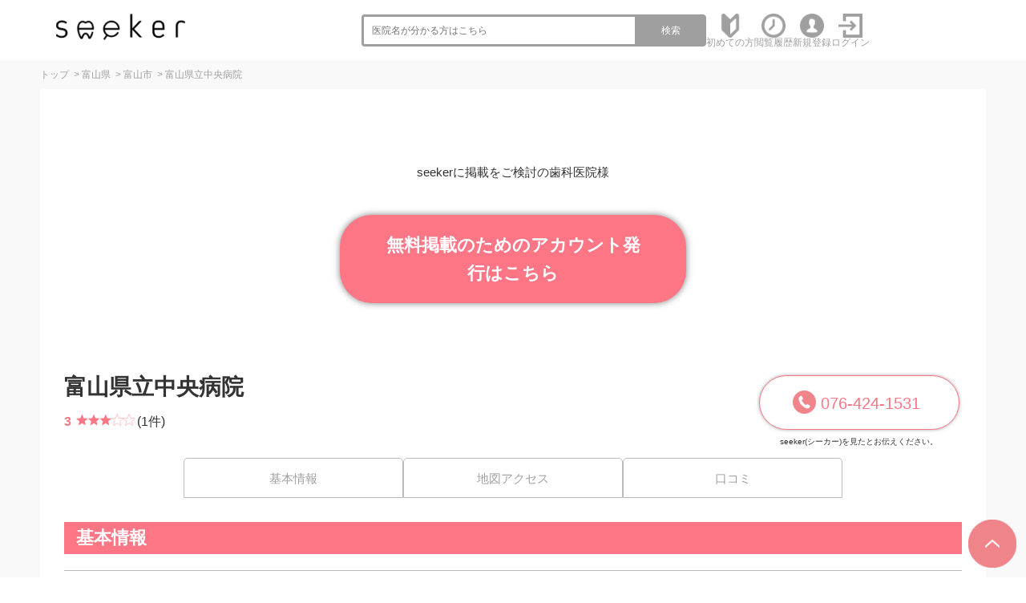

--- FILE ---
content_type: text/html; charset=UTF-8
request_url: https://seeker-dental.com/dent/83770
body_size: 9452
content:
<!--htmldisp:./clinic_disp3.html--><!--plan:TMP04:3:クロール--><!--プラン1：TMP04:3:クロール--><!--YUP:--><!--●●をオススメしている歯科医院:SELECT * FROM DAT_COUPON WHERE TITLE='83770';--><!--当院がオススメしている歯科医院:SELECT * FROM DAT_COUPON WHERE HID='83770';--><!DOCTYPE html>
<html lang="ja">

<head>
  <meta charset="utf-8">
  <meta http-equiv="X-UA-Compatible" content="IE=edge">
  <meta name="viewport" content="width=device-width, initial-scale=1">
  <title>富山県立中央病院(富山市|栄町駅)の詳細情報-歯医者さん選びならseeker(シーカー)</title>
  <meta name="description" content="富山県立中央病院は栄町駅（富山県富山市）にある歯科医院です。全国約70,000件の歯科医院・歯医者から各医院の「得意な治療分野」検索や、他の歯科医院からのオススメ・院長先生の動画が確認できるseeker(シーカー)！富山県立中央病院の医院情報から口コミや評判を検索することが出来ます。その他、各医院の診療科目や診療時間、こだわりのポイントまで知ることが出来ます。" />
  <meta name="keywords" content="富山県立中央病院,富山市,栄町駅,歯科医院,歯科,口コミ,評判,seeker(シーカー)" />
  <link rel="canonical" href="https://seeker-dental.com/dent/83770" />
  <meta property="og:title" content="富山県立中央病院(富山市|栄町駅)の詳細情報-歯医者さん選びならseeker(シーカー)" />
  <meta property="og:type" content="article" />
  <meta property="og:url" content="https://seeker-dental.com/dent/83770" />
  <meta property="og:image" content="https://seeker-dental.com/a_haisya/data/s.gif" />
  <meta property="og:site_name" content="seeker(シーカー)" />
  <meta name="twitter:card" content="summary" />
  <meta name="twitter:title" content="富山県立中央病院(富山市|栄町駅)の詳細情報-歯医者さん選びならseeker(シーカー)" />
  <meta name="twitter:image" content="https://seeker-dental.com/a_haisya/data/s.gif" />
  <meta name="twitter:description" content="富山県立中央病院は栄町駅（富山県富山市）にある歯科医院です。全国約70,000件の歯科医院・歯医者から各医院の「得意な治療分野」検索や、他の歯科医院からのオススメ・院長先生の動画が確認できるseeker(シーカー)！富山県立中央病院の医院情報から口コミや評判を検索することが出来ます。その他、各医院の診療科目や診療時間、こだわりのポイントまで知ることが出来ます。" />
  <meta name="twitter:url" content="https://seeker-dental.com/dent/83770" />
  <script src="https://ajax.googleapis.com/ajax/libs/jquery/1.11.3/jquery.min.js"></script>
  <script src="/common/js/common.js"></script>
  <link rel="stylesheet" href="/common/css2/import.css" />
  <link rel="stylesheet" href="https://cdnjs.cloudflare.com/ajax/libs/balloon-css/0.4.0/balloon.min.css">
  <script src="/common/js2/main.js"></script>
  <script
    src="https://maps.googleapis.com/maps/api/js?language=ja&region=JP&key=AIzaSyBEa8PFR9ZS0zgvccAdXLqHD1wD7gAArcs&callback=initMap"
    async defer></script>

  <!--     
  <script src="https://maps.google.com/maps/api/js?v=3&key=AIzaSyD6WSYOIoluJs04nlUw8cTYpU4VVQWpiHs" charset="UTF-8"
    defer="defer"></script>
  <script src="/common/js/google_map.js" charset="UTF-8" defer="defer"></script>-->

  <style>
    #gmap3 {
      height: 400px;
      width: 100%;
    }
  </style>
  <script>
    try {
      var map;
      function initMap() {
        var target = document.getElementById('gmap3');
        var ido = $("#gmap3").data("ido");
        var keido = $("#gmap3").data("keido");

        var empire = { lat: ido, lng: keido };

        //Empire State Bldg の緯度（latitude）と経度（longitude）
        map = new google.maps.Map(target, {
          center: empire,
          zoom: 14
        });

        //マークをつける
        var marker = new google.maps.Marker({
          position: { lat: ido, lng: keido },
          map: map
        });
      }
    } catch (e) { console.log(e.message) }
  </script>

  <!--[if lt IE 9]>
<script src="/common/js/html5.js"></script>
<![endif]-->

  <!-- Global site tag (gtag.js) - Google Analytics -->

  <meta name="google-site-verification" content="MxCPHxRkJgXjVkTkSg9A1kSipN5R2v5q3NjeT_rs6b0" />

<!-- Google Tag Manager -->
<script>(function (w, d, s, l, i) {
        w[l] = w[l] || []; w[l].push({
            'gtm.start':
                new Date().getTime(), event: 'gtm.js'
        }); var f = d.getElementsByTagName(s)[0],
            j = d.createElement(s), dl = l != 'dataLayer' ? '&l=' + l : ''; j.async = true; j.src =
                'https://www.googletagmanager.com/gtm.js?id=' + i + dl; f.parentNode.insertBefore(j, f);
    })(window, document, 'script', 'dataLayer', 'GTM-599ZL8D');</script>
<!-- End Google Tag Manager -->
</head>

<body>
  <div id="wrapper">
    <!-- Google Tag Manager (noscript) -->
<noscript>
  <iframe src="https://www.googletagmanager.com/ns.html?id=GTM-599ZL8D" height="0" width="0"
    style="display:none;visibility:hidden"></iframe>
</noscript>
<!-- End Google Tag Manager (noscript) -->

<!-- ヘッダー開始 -->
<header id="header">
  <div class="wrap"> <a id="logo" href="/">
      <h1><img src="/common/images/logo.png" alt="信頼できる歯科医院を探すならseeker(シーカー)" /></h1>
    </a>
    <ul class="link pc_disp">
      <li class="word_search">
        <form role="search" method="get" action="/s/">
          <input type="hidden" name="mode" value="list">
          <input type="search" class="search-field" placeholder="医院名が分かる方はこちら" value="" name="word" />
          <button type="submit" class="search-submit">検索</button>
        </form>
      </li>
      <li class="link_icon"><a href="/about/"><img src="/common/images/new.png" alt="初心者マーク"><span>初めての方</span></a></li>
      <li class="link_icon"><a href="/list1/"><img src="/common/images/clock.png" alt="時計"><span>閲覧履歴</span></a></li>

      
      <li class="link_icon"><a href="/register/"><img src="/common/images/register.png" alt="人"><span>新規登録</span></a></li>
      <li class="link_icon"><a href="/login/"><img src="/common/images/login.png" alt="ログイン"><span>ログイン</span></a></li>
      
      <!--
      <li class="link_icon"><a href="/m_list2/"><img src="/common/images/icon_mypage.svg" alt="マイページ"><span>マイページ</span></a></li>
      -->
    </ul>
    <div class="sp_disp sp_navi">
      <div id="open" class="btn"><a href="#g_menu">
          <div id="open_icon">
            <div></div>
            <div></div>
            <div></div>
          </div>
        </a></div>
      <div id="g_menu">
        <div id="close" class="btn"><a href="#">×</a></div>
        <ul>
          <li class="icon01"><a href="/about/">サイトの特徴・使い方</a></li>
          <li class="icon03"><a href="/about/">初めての方</a></li>
          <li class="icon03"><a href="/list1/">閲覧履歴</a></li>
          <li class="icon03"><a href="/s/?mode=list&word=">医院一覧</a></li>
          
          <li class="icon03"><a href="/register/">新規登録</a></li>
          <li class="icon03"><a href="/login/">ログイン</a></li>
          
          <!--
          <li class="icon03"><a href="/m_register/">会員情報変更</a></li>
          <li class="icon03"><a href="/m_list2/">予約履歴</a></li>
          <li class="icon03"><a href="/m_list1/">お気に入り医院</a></li>
          <li class="icon03"><a href="/m_list3/">お気に入りメニュー</a></li>
          <li class="icon03"><a href="/m_kuchikomi/">口コミ投稿の管理</a></li>
          <li class="icon03"><a href="/logout/">ログアウト</a></li>
          -->
          <li class="icon03"><a href="/">Topページへもどる</a></li>
        </ul>
      </div>
    </div>
  </div>
  <div class="word_search_wrap sp_disp">
    <div class="word_search">
      <form role="search" method="get" action="/s/">
        <input type="hidden" name="mode" value="list">
        <input type="search" class="search-field" placeholder="医院名が分かる方はこちら" value="" name="word" />
        <button type="submit" class="search-submit">検索</button>
      </form>
    </div>
  </div>
</header>
<!-- ヘッダー終了 -->

<!--<header id="header">
<div class="header_inner_top">
<div class="inner lay_lqd">
<nav id="siteid">
<a href="/"><img src="/common/img/logo.png" alt="seeker(シーカー)"></a>
</nav>
<div id="seotext_main">
<h1 style="font-size:100%;">歯科の口コミ・検索ならseeker(シーカー)</h1>
</div>
<div id="search_gps">
<a href="/n/"><i class="ion-navigate"></i><span>現在地から<br class="sp"><span class="pc">歯科医院を</span>探す</span></a>
</div>
<div id="seotext_sub">
<p>今予約できる歯科医院をさくっと検索<br>掲載している医院数<em>64330</em>件</p>
</div>
<nav id="menu_btn_sp"><button><i class="ion-android-menu icon_off"></i><i class="ion-close-round icon_on"></i></button></nav>
</div>
</div>
<div class="header_inner_bottom">
<div class="inner lay_lqd">
<nav id="gnav">
<ul>
<li class="gnav_pulldown">
<span><span>歯科医院を検索</span></span>
<ul>
<li><a href="/n/"><i class="ion-navigate"></i>現在地から探す</a></li>
<li><a href="/s/"><i class="ion-location"></i>エリアから探す</a></li>
<li><a href="/r/"><i class="ion-android-subway"></i>路線から探す</a></li>
</ul>
</li>
<li><a href="/j/"><span>求人を検索</span></a></li>
<li><a href=""><span>初めての方</span></a></li>
<li><a href="/faq/"><span>よくある質問</span></a></li>
<li><a href="/qa/"><span>QA</span></a></li>
<li><a href="/contact/"><span>掲載に関して</span></a></li>
</ul>
</nav>
</div>
</div>
</header>-->

    <!-- コンテンツ開始 -->
    <div id="content" class="clearfix bg_f2f6f8">
      <div class="base_wrap clearfix">
        <!-- パンくず開始 -->
        <div class="pankuzu_wrap">
          <div class="pankuzu_part">
            <div id="topics">
              <ol itemscope itemtype="http://schema.org/BreadcrumbList">
                <li itemprop="itemListElement" itemscope itemtype="http://schema.org/ListItem"><a itemprop="item"
                    href="/"><span itemprop="name">トップ</span></a>
                  <meta itemprop="position" content="1" />
                  &nbsp;&gt;&nbsp;
                </li>
                <li itemprop="itemListElement" itemscope itemtype="http://schema.org/ListItem"> <a itemprop="item"
                    href="/s/pref16/"><span itemprop="name">富山県</span></a>
                  <meta itemprop="position" content="2" />
                  &nbsp;&gt;&nbsp;
                </li>
                <li itemprop="itemListElement" itemscope itemtype="http://schema.org/ListItem"> <a itemprop="item"
                    href="/s/pref16/city1693900/"><span itemprop="name">富山市</span></a>
                  <meta itemprop="position" content="3" />
                  &nbsp;&gt;&nbsp;
                </li>
                <li itemprop="itemListElement" itemscope itemtype="http://schema.org/ListItem"> <a itemprop="item"
                    href="/dent/83770"><span itemprop="name">富山県立中央病院</span></a>
                  <meta itemprop="position" content="4" />
                </li>
              </ol>
            </div>
          </div>
        </div>
        <!-- パンくず終了 -->

        <div class="detail_wrap">

          <!-- リード開始 -->
          <div class="lede under">
            <p style="text-align:center;">seekerに掲載をご検討の歯科医院様</p>
            <div class="about_services_button">
              <a href="/contact/?name=富山県立中央病院様(83770)" target="_blank">無料掲載のためのアカウント発行はこちら</a>
            </div>
          </div>
          <!-- リード終了 -->

          <div itemscope itemtype="http://schema.org/Dentist" class="detail_head_part">
  <div class="name_part">
    <h3 itemprop="name">
      <!--<img itemprop="image" src="/a_haisya/data/s.gif" alt="富山県立中央病院のメイン写真" style="width:auto;height:40px; float:left;">&nbsp;-->富山県立中央病院
    </h3>
    <div class="grade_part_grade">
      <div>
        <p>
          <b><a href="/dent/83770/kuchikomi/">3</a></b>
          <img src="/common/images/star-3.svg" alt="">(1件)
        </p>
      </div>
    </div>
  </div>
  <div id="top-btn_box">
    <div class="btn_tel btn_tel_in sp_disp"><a href="tel:076-424-1531"
                                               onclick="gtag('event', 'linktap', {'event_category': 'click','event_label': '076-424-1531'});">電話予約</a></div>
    <div class="btn_tel btn_tel_in pc_disp"><a href="tel:076-424-1531"
                                               onclick="gtag('event', 'linktap', {'event_category': 'click','event_label': '076-424-1531'});">076-424-1531</a><span>seeker(シーカー)を見たとお伝えください。</span>
    </div>
  </div>
  <div class="grade_part sp_disp">
    <div class="grade_part_grade">
      <!--
      <div class="btn_kuchikomi"><a href="/dent/83770/kuchikomi/#kuchi_form">口コミを投稿</a></div>
      -->
      
      <div class="btn_kuchikomi"><a onclick="if(!confirm('口コミの投稿には会員登録とログインが必要です。'))return false">口コミを投稿</a></div>
      
    </div>
    <div class="grade_part_grade">
      <!--
      <div class="btn_like"><a href="/m_list1/?mode=add&sid=83770">お気に入り追加</a></div>
      -->
    </div>
  </div>
</div>


          <div class="detail_main_part">
            <div class="detail_tab_part">
              <a href="#basic-info">
                <div class="detail_tab">基本情報</div>
              </a>
              <a href="#access">
                <div class="detail_tab">地図アクセス</div>
              </a>
              <a href="#kuchikomi">
                <div class="detail_tab">口コミ</div>
              </a>

              <!--<a href="#3">
                <div class="detail_tab">医院の特徴<br class="sp_disp">・スタッフ</div>
              </a>-->

              
            </div>


            <div class="detail_info_part" id="basic-info">
              <h2 class="detail_info_part__h2">基本情報</h2>

              <ul>
                <li>
                  <p class="info_title">医院名</p>
                  <p class="info_text">富山県立中央病院</p>
                </li>
                <li>
                  <p class="info_title">院長名</p>
                  <p class="info_text">野田 八嗣</p>
                </li>
                <li>
                  <p class="info_title">所在地</p>
                  <p class="info_text">〒930-8550 富山県富山市西長江2-2-78 </p>
                </li>
                <li>
                  <p class="info_title">電話番号</p>
                  <p class="info_text">076-424-1531</p>
                </li>
                
                <li>
                  <p class="info_title">最寄駅</p>
                  <p class="info_text">栄町駅から470m(徒歩 6分)</p>
                </li>
                
                                
                <li class="info_treatment">
                  <p class="info_title">診療内容</p>
                  <p class="info_text"><span>インプラント</span><span>口腔外科</span></p>
                </li>
                
                <li>
                  <p class="info_title">得意な治療</p>
                  <p class="info_text"></p>
                </li>

                
                <li class="info_treatment">
                  <p class="info_title">医療設備<br>こだわり</p>
                  <p class="info_text"><span>駐車場あり</span></p>
                </li>
                

                
                <!--
                  <li>
                    <p class="info_title">医院ID</p>
                    <p class="info_text">83770</p>
                  </li>
                  -->
              </ul>
            </div>
            <div class="detail_info_part">
              <h2 class="detail_info_part__h2">受付時間</h2>
              <div class="opening_hours">
                <table class="table_timetable" summary="歯科医院の診療時間">
                  <thead>
                    <tr>
                      <th class="timetable_head">診療時間</th>
                      <th>日</th>
                      <th>月</th>
                      <th>火</th>
                      <th>水</th>
                      <th>木</th>
                      <th>金</th>
                      <th>土</th>
                    </tr>
                  </thead>
                  <tbody>
                    <tr>
                      <td class="timetable_head">～</td>
                      <td></td>
                      <td></td>
                      <td></td>
                      <td></td>
                      <td></td>
                      <td></td>
                      <td></td>
                    </tr>
                    <tr>
                      <td class="timetable_head">～</td>
                      <td></td>
                      <td></td>
                      <td></td>
                      <td></td>
                      <td></td>
                      <td></td>
                      <td></td>
                    </tr>
                    
                    
                    
                  </tbody>
                </table>

                
                <p>■受付時間<br />8:30～11:00</p>
              </div>
            </div>

            <div class="detail_info_part" id="access">
              <h2 class="detail_info_part__h2">地図アクセス</h2>
              <div id="gmap3" data-ido=36.6928612 data-keido=137.2373109 ></div>
              <ul>
                
                <li>
                  <p class="info_title">ホームページ</p>
                  <p class="info_text" itemprop="url"><a href="http://www.tch.pref.toyama.jp" rel="nofollow" target="_blank">http://www.tch.pref.toyama.jp</a></p>
                </li>
                
                
                <li>
                  <p class="info_title">アクセス</p>
                  <p class="info_text">栄町駅から470m(徒歩 6分)<br />新庄田中駅から720m(徒歩10分)<br />不二越駅から770m(徒歩10分)<br />稲荷町駅から790m(徒歩10分)<br />奥田中学校前駅から2km(徒歩25分)</p>
                </li>
                

                


                
                
              </ul>

            </div>

            <div class="detail_pr_part" id="kuchikomi">
              <!--<h3 class="detail_info_part__h3">当サイトの口コミについて</h3>-->

              <div class="menu_part">
                <h2 class="detail_info_part__h2">富山県立中央病院への口コミ</h2>
                <ul class="bnr-kuchikomi">
                  <li><a href="/about_kuchikomi/"><img src="/common/images/sample_10.png" alt="seeker口コミ ３つの宣言"></a>
                  </li>
                  <li><a href="/about_kuchikomi/"><img src="/common/images/bnr-sengen.png" alt="seeker口コミ ３つの宣言"></a>
                  </li>
                </ul>
                <div class="kuchikomi_list_part" data-acc-list-kuchikomi data-kuchikomi-cnt="0,1">
                  
<!-- kuchikomi ciel -->
<div class="kuchikomi_main_part" itemscope itemtype="http://schema.org/Review">
  <div class="kuchikomi_main__head">
    <p class="kuchikomi_main__user" itemprop="name">
      ciel<span>（－歳　）<br>2022/09/04 11:18:29投稿</span>
    </p>
    <p class="kuchikomi_main__star">
      <img src="/common/images/star-2.svg" alt="2 point"><span>2</span>
    </p>
  </div>
  <div class="kuchikomi_main__body">
    <span itemprop="author" itemscope itemtype="https://schema.org/Person" style="display: none;">
      <span itemprop="name">ciel</span>
    </span>
    <span itemprop="itemreviewed" itemscope itemtype="http://schema.org/Organization" style="display: none;">
      <span itemprop="name">ciel</span>
    </span>
    <div class="kuchikomi_desc" data-acc-list-kuchikomi-desc>
      <p class="kuchikomi_desc__ttl" data-acc-ttl>評価の理由</p>
      <p class="kuchikomi_desc__txt">初診受付が平日午前中しか対応していないため。</p>
    </div>
    <div class="kuchikomi_desc" data-acc-list-kuchikomi-desc>
      <p class="kuchikomi_desc__ttl" data-acc-ttl>受付対応や院内の雰囲気はいかがでしたか？</p>
      <p class="kuchikomi_desc__txt">受付の方の雰囲気はテキパキとされていて良かったです。</p>
    </div>
    <div class="kuchikomi_desc" data-acc-list-kuchikomi-desc>
      <p class="kuchikomi_desc__ttl" data-acc-ttl>治療前後に説明はありましたか？（治療計画・治療の内容・選択肢や金額の提示など）</p>
      <p class="kuchikomi_desc__txt">あり</p>
    </div>
    <div class="kuchikomi_desc" data-acc-list-kuchikomi-desc>
      <p class="kuchikomi_desc__ttl" data-acc-ttl>術後の経過</p>
      <p class="kuchikomi_desc__txt">術後2日目ですが今のところ良好です。</p>
    </div>
    
    <div class="kuchikomi_reply" data-acc-list-kuchikomi-reply>
      <p class="kuchikomi_reply__ttl" data-acc-ttl><span>医院からの返信を見る</span></p>
      <p class="kuchikomi_reply__txt">,,
</p>
    </div>
    
  </div>
</div>
<!-- // kuchikomi ciel -->
                </div>
                <!-- 口コミ件数：1
                  他○○件の件数：0 -->
              </div>
            </div>
            <a name="kuchi_form"></a>
            <div class="parts_wrap">
              <h3 class="parts_title sp_disp">富山県立中央病院の口コミを投稿する</h3>
              <form id="form_kuchikomi" method="post" action="/dent/83770/kuchikomi/" enctype="multipart/form-data">
                <input type="hidden" name="mode" value="saveconf">
                <input type="hidden" name="key" value="83770">
                <input type="hidden" name="sort" value="[SORT]">
                <input type="hidden" name="word" value="[WORD]">
                <input type="hidden" name="page" value="[PAGE]">
                <input type="hidden" name="lid" value="[LID]">
                <input type="hidden" name="token" value="97be911265fb0ae769a42f565c876a5d20260201112645731">
                <input type="hidden" name="ID" value="">
                <input type="hidden" name="SID" value="83770">
                <input type="hidden" name="DATE" value="2026/02/01 11:26:45">
                <input type="hidden" name="ssid" value="83770">
                <input type="hidden" name="NICNAME" value="">
                <input type="hidden" name="ENABLE" value="ENABLE:未公開">

                <div class="support_wrap">
                  <h3 class="parts_title pc_disp">富山県立中央病院の口コミを投稿する</h3>
                  <!--
                  <div>
                    <div>
                      <p>ニックネーム</p>
                      <span>必須</span>
                    </div>
                    <div>
                      ニックネーム未設定
                    </div>
                  </div>
                  <div>
                    <div>
                      <p>オススメ度</p>
                      <span>必須</span>
                    </div>
                    <div>
                      <select name="POINT1" required>
                        <option value=''>▼選択して下さい</option><option  value='POINT1:10'>10</option><option  value='POINT1:9'>9</option><option  value='POINT1:8'>8</option><option  value='POINT1:7'>7</option><option  value='POINT1:6'>6</option><option  value='POINT1:5'>5</option><option  value='POINT1:4'>4</option><option  value='POINT1:3'>3</option><option  value='POINT1:2'>2</option><option  value='POINT1:1'>1</option>
                      </select>
                    </div>
                  </div>
                  <div>
                    <div>
                      <p>評価の理由</p>
                      <span>必須</span>
                    </div>
                    <div>
                      <textarea name="COMMENT1" cols="" rows="" placeholder="" required></textarea>
                    </div>
                  </div>
                  <div>
                    <div>
                      <p>受付対応や院内の雰囲気はいかがでしたか？</p>
                      <span>必須</span>
                    </div>
                    <div>
                      <textarea name="COMMENT2" cols="" rows="" placeholder="" required></textarea>
                    </div>
                  </div>
                  <div>
                    <div>
                      <p>治療前後に説明はありましたか？（治療計画・治療の内容・選択肢や金額の提示など）</p>
                      <span>必須</span>
                    </div>
                    <div>
                      <textarea name="COMMENT3" cols="" rows="" placeholder="" required></textarea>
                    </div>
                  </div>
                  <div>
                    <div>
                      <p>術後の経過（後日入力可能です）</p>
                      <span>必須</span>
                    </div>
                    <div>
                      <textarea name="COMMENT4" cols="" rows="" placeholder="" required></textarea>
                    </div>
                  </div>
                  <div>
                    <div>
                      <p>診療明細画像</p>
                      <span>必須</span>
                    </div>
                    <div>
                      <input type="file" name="EP_TITLE" value="/a_kuchikomi/data/s.gif" size="30" required><input
                        type="hidden" name="TITLE" value="/a_kuchikomi/data/s.gif">
                      <img src="/a_kuchikomi/data/s.gif" width="200"> 削除 <input type="checkbox"
                        name="DEL_IMAGE_TITLE"><br><input type="file" name="EP_TITLE" value="/a_kuchikomi/data/s.gif" size="30"
                        required><input type="hidden" name="TITLE" value="/a_kuchikomi/data/s.gif">
                    </div>
                  </div>
                  -->
                  <!--
                  <div class="support_button">
                    <div>
                      <button type="submit">確認画面へ</button>
                    </div>
                  </div>
                  -->
                  
                  <div class="page_alert"> 口コミの投稿には会員登録とログインが必要です。 </div>
                  
                </div>
              </form>
            </div>

            <div class="detail_pr_part" id="osusume">
              <h3 class="detail_info_part__h3"><span class="under">富山県立中央病院を</span>オススメしている歯科医院</h3>
              <div>
                <dl>
                  まだオススメ医院がありません。
                </dl>
              </div>
            </div>
            <div class="detail_pr_part">
              <h3 class="detail_info_part__h3">当院がオススメしている歯科医院</h3>
              <div>
                <dl>
                  まだオススメ医院がありません。
                </dl>
              </div>
            </div>

            
            <!-- 
            <div class="parts_wrap" id="bluelink">
              <p class="search_links_ttl">こちらから</p>
              <ul class="search_links"><li><a href="/s/?&mode=list&sort=1&page=1&A1=16&A2[]=1693900&C2[]=インプラント">富山市×インプラント</a></li><li><a href="/s/?&mode=list&sort=1&page=1&A1=16&A2[]=1693900&C2[]=口腔外科">富山市×口腔外科</a></li></ul>
            </div> -->

            <div class="detail_tab_part pc_disp">
              <a href="#1">
                <div class="detail_tab">基本情報</div>
              </a>
              <a href="#access">
                <div class="detail_tab">地図アクセス</div>
              </a>
              <a href="#kuchikomi">
                <div class="detail_tab">口コミ</div>
              </a>

              <!--<a href="#3">
                <div class="detail_tab">医院の特徴<br class="sp_disp">・スタッフ</div>
              </a>-->

              
              <!-- <a href="/dent/83770/kuchikomi/">
                <div class="detail_tab">口コミ</div>
              </a>
              <a href="/dent/83770/cinfo/">
                <div class="detail_tab">オススメ<span>している</span><br class="sp_disp">
                  医院</div>
              </a> -->
            </div>
          </div>
        </div>
        <!-- // .detail_wrap -->
        <div class="btn_box btm-btn_box">
          <div class="detail_tab_part sp_disp">
            <a href="#1">
              <div class="detail_tab">基本情報</div>
            </a>
            <a href="#access">
              <div class="detail_tab">地図アクセス</div>
            </a>
            <a href="#kuchikomi">
              <div class="detail_tab">口コミ</div>
            </a>

            <!--<a href="#3">
              <div class="detail_tab">医院の特徴<br class="sp_disp">・スタッフ</div>
            </a>-->

            
            <!-- <a href="/dent/83770/kuchikomi/">
                          <div class="detail_tab">口コミ</div>
                        </a>
                        <a href="/dent/83770/cinfo/">
                          <div class="detail_tab">オススメ<span>している</span><br class="sp_disp">
                            医院</div>
                        </a> -->
          </div>
          <div class="btn_tel btn_tel_in sp_disp"><a href="tel:076-424-1531"
              onclick="gtag('event', 'linktap', {'event_category': 'click','event_label': '076-424-1531'});">電話予約</a></div>
          <div class="btn_tel btn_tel_in pc_disp"><a href="tel:076-424-1531"
              onclick="gtag('event', 'linktap', {'event_category': 'click','event_label': '076-424-1531'});">076-424-1531</a><span>seeker(シーカー)を見たとお伝えください。</span>
          </div>
        </div>
      </div>
    </div>
    <!-- // .base_wrap -->
    <!--<div class="base_wrap clearfix">
        <div class="ads_wrap">
          <img src="/common/images/ads_06.png" alt="">
          <img src="/common/images/ads_07.png" alt="">          
        </div>
      </div>-->
<div class="base_wrap clearfix">
  <div id="globalSeoFooterLink">
    <div class="title"><img src="/common/images/logo.png" alt="seeker" />の特徴</div>
    <div class="textTitle">1. あなたの症状に本当に合った歯科医院が選べる</div>
    <div class="freeText">歯科医院からの申告・専門医資格・標榜科目などから歯科医院ごとの得意な治療分野を独自収集。<br>
      あなたの症状に合わせた治療を得意とする歯科医院だけの中から比較検討出来ます。</div>
    <div class="textTitle">2. 本当に信じられる口コミ</div>
    <div class="freeText">口コミ投稿には、領収書、もしくは診療明細を添付していただき、受診の有無を確認致します。（領収書等はサイト上には表示されません）<br>
      また、対応や説明など細かく項目を分ける事で、口コミの質を高め、家族や友人に「オススメ」出来るかどうかという観点での評価を集めます。<br>
      ぜひ、あなたの投稿でこのサイトを育てて下さい。</div>
    <div class="textTitle">3. 歯科医院の「オススメ医院」が探せる</div>
    <div class="freeText">歯科医院1院あたり、3院までの歯科医院をオススメできる機能を付与（自医院は選べません）。<br>
      プロの視点からオススメされている医院を探す事が出来ます。</div>
    <div class="textTitle">4. 院長の人柄が分かるコメント動画</div>
    <div class="freeText">歯科医院選びで、とても重視される先生の人柄。<br>
      これまでは、通院して見るまでわかりませんでしたが、動画を通じて事前に把握していただく事が出来ます。</div>
    <div class="textTitle">5. 複数医院の診療メニューを比較できる</div>
    <div class="freeText">会員登録していただくと、”歯科医院”だけではなく、”診療メニュー”もお気に入り登録が可能になります。<br>
      「ホワイトニング」や「インプラント」「矯正」など、行いたい診療メニューが決まっている場合は、簡単に診療メニューの比較検討が出来ます。</div>
  </div>
</div>

  </div>
  <!-- コンテンツ終了 -->
  <!-- page top開始 -->
  <a href="#" id="page_top" class="bbb-on"></a>
  <!-- page top終了 -->
  <!-- フッター開始 -->
<footer id="footer">
  <div class="wrap clearfix">
    <div id="footer_logo"> <a href="/"><img src="/common/images/main_image_text_01_sp.png" alt="信頼できる歯科医院を探すなら seeker" /></a> </div>
    <div id="footer_navi">
      <ul class="link_box">
        <li><a href="/about/">seekerについて</a></li>
        <li><a href="/about_services/">歯科医院のみなさまへ<br>
          (無料・有料掲載について)</a></li>
        <li><a href="/contact/">お問い合わせ</a></li>
        <li><a href="/sitemap/">サイトマップ</a></li>
      </ul>
      <ul class="link_box">
        <li><a href="/policy/">プライバシーポリシー</a></li>
        <li><a href="/kiyaku/">利用規約</a></li>
        <li><a href="/member-kiyaku/">会員規約</a></li>
        <li><a href="/company/">会社概要</a></li>
        <li><a href="https://www.plaza.bz/" target="_blank">株式会社plaza</a></li>
      </ul>
    </div>
  </div>
  <p id="copyright">&copy; plaza inc. All Rights Reserved.</p>
</footer>
<!-- フッター終了 --> 
<!-- page top開始 --> 
<a href="#" id="page_top"></a> 
<!-- page top終了 --> 
<script src="/common/js2/ofi.min.js"></script>
<!--<div class="goto_pagetop">
<div>
<a href="#wrapper"><i class="ion-chevron-up"></i></a>
</div>
</div>

<footer id="footer">
<div class="lay_lqd">
<div class="inner">
<div id="footer_logo">
<img src="/common/img/logo_white.png" width="393" height="88" alt=""/>
</div>

<ul class="footer_links">
<li><a target="_blank" href="http://www.ci-medical.co.jp/company/company.html"><span>会社概要</span></a></li>
<li><a href="/kiyaku/"><span>利用規約</span></a></li>
<li><a href="/policy/"><span>情報の取り扱いについて</span></a></li>
<li><a href="/contact/"><span>お問い合わせ</span></a></li>
<li><a href="/contact1/"><span>掲載について</span></a></li>
<li><a href="/faq/"><span>よくある質問</span></a></li>
<li><a href="/sitemap/"><span>サイトマップ</span></a></li>
</ul>
<p id="copyright">Copyright &copy; msc-demo.com All rights reserved.</p>
</div>
</div>
</footer>--> 
<script>
  objectFitImages();
</script>

  </div>
  <script>
    $(function () {
      $('.kuchikomi_reply').click(function () {
        if ($(this).hasClass('opened')) {
          $(this).children('.kuchikomi_reply_txt').slideUp();
          $(this).removeClass('opened');

          $(this).find('.kuchikomi_reply_icon-close').addClass('unshow');
          $(this).find('.kuchikomi_reply_icon-open').removeClass('unshow');
        } else {
          $(this).children('.kuchikomi_reply_txt').slideDown();
          $(this).addClass('opened');

          $(this).find('.kuchikomi_reply_icon-close').removeClass('unshow');
          $(this).find('.kuchikomi_reply_icon-open').addClass('unshow');
        }
      })
    });
  </script>
</body>

</html>

--- FILE ---
content_type: image/svg+xml
request_url: https://seeker-dental.com/common/images/star-2.svg
body_size: 271
content:
<svg xmlns="http://www.w3.org/2000/svg" width="2579.872" height="522.371" viewBox="0 0 2579.872 522.371"><defs><style>.a{fill:#fd7686;}.a,.b{stroke:#fd7686;}.b{fill:#fff;stroke-width:15px;}</style></defs><g transform="translate(-3838.758 -3260.229)"><g transform="translate(3840 3267.283)"><path class="a" d="M256,12.531l71.047,171.391L512,198.531,370.938,319.047l43.281,180.422L256,402.563,97.781,499.469l43.282-180.422L0,198.531l184.953-14.609Z"/></g><g transform="translate(4352 3267.283)"><path class="a" d="M256,12.531l71.047,171.391L512,198.531,370.938,319.047l43.281,180.422L256,402.563,97.781,499.469l43.282-180.422L0,198.531l184.953-14.609Z"/></g><g transform="translate(5888 3267.283)"><path class="b" d="M256,12.531l71.047,171.391L512,198.531,370.938,319.047l43.281,180.422L256,402.563,97.781,499.469l43.282-180.422L0,198.531l184.953-14.609Z"/></g><g transform="translate(5376 3267.283)"><path class="b" d="M256,12.531l71.047,171.391L512,198.531,370.938,319.047l43.281,180.422L256,402.563,97.781,499.469l43.282-180.422L0,198.531l184.953-14.609Z"/></g><g transform="translate(4864 3267.283)"><path class="b" d="M256,12.531l71.047,171.391L512,198.531,370.938,319.047l43.281,180.422L256,402.563,97.781,499.469l43.282-180.422L0,198.531l184.953-14.609Z"/></g></g></svg>

--- FILE ---
content_type: image/svg+xml
request_url: https://seeker-dental.com/common/images/star-3.svg
body_size: 270
content:
<svg xmlns="http://www.w3.org/2000/svg" width="2579.872" height="522.371" viewBox="0 0 2579.872 522.371"><defs><style>.a{fill:#fd7686;}.a,.b{stroke:#fd7686;}.b{fill:#fff;stroke-width:15px;}</style></defs><g transform="translate(-3838.758 -3260.229)"><g transform="translate(3840 3267.283)"><path class="a" d="M256,12.531l71.047,171.391L512,198.531,370.938,319.047l43.281,180.422L256,402.563,97.781,499.469l43.282-180.422L0,198.531l184.953-14.609Z"/></g><g transform="translate(4352 3267.283)"><path class="a" d="M256,12.531l71.047,171.391L512,198.531,370.938,319.047l43.281,180.422L256,402.563,97.781,499.469l43.282-180.422L0,198.531l184.953-14.609Z"/></g><g transform="translate(4864 3267.283)"><path class="a" d="M256,12.531l71.047,171.391L512,198.531,370.938,319.047l43.281,180.422L256,402.563,97.781,499.469l43.282-180.422L0,198.531l184.953-14.609Z"/></g><g transform="translate(5888 3267.283)"><path class="b" d="M256,12.531l71.047,171.391L512,198.531,370.938,319.047l43.281,180.422L256,402.563,97.781,499.469l43.282-180.422L0,198.531l184.953-14.609Z"/></g><g transform="translate(5376 3267.283)"><path class="b" d="M256,12.531l71.047,171.391L512,198.531,370.938,319.047l43.281,180.422L256,402.563,97.781,499.469l43.282-180.422L0,198.531l184.953-14.609Z"/></g></g></svg>